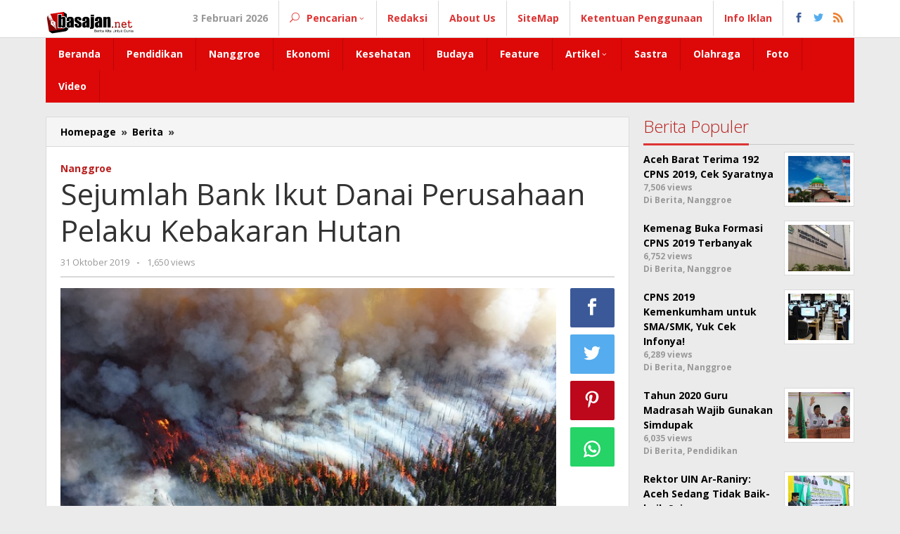

--- FILE ---
content_type: text/html; charset=UTF-8
request_url: https://basajan.net/sejumlah-bank-ikut-danai-perusahaan-pelaku-kebakaran-hutan/
body_size: 17047
content:
<!DOCTYPE html>
<html lang="id">
	<script async src="https://pagead2.googlesyndication.com/pagead/js/adsbygoogle.js?client=ca-pub-4609129321558730"
     crossorigin="anonymous"></script>
<head itemscope="itemscope" itemtype="https://schema.org/WebSite">
<meta charset="UTF-8">
<meta name="viewport" content="width=device-width, initial-scale=1">
<link rel="profile" href="http://gmpg.org/xfn/11">

<meta name='robots' content='index, follow, max-image-preview:large, max-snippet:-1, max-video-preview:-1' />
<!-- Google tag (gtag.js) consent mode dataLayer added by Site Kit -->
<script id="google_gtagjs-js-consent-mode-data-layer" type="text/javascript">
window.dataLayer = window.dataLayer || [];function gtag(){dataLayer.push(arguments);}
gtag('consent', 'default', {"ad_personalization":"denied","ad_storage":"denied","ad_user_data":"denied","analytics_storage":"denied","functionality_storage":"denied","security_storage":"denied","personalization_storage":"denied","region":["AT","BE","BG","CH","CY","CZ","DE","DK","EE","ES","FI","FR","GB","GR","HR","HU","IE","IS","IT","LI","LT","LU","LV","MT","NL","NO","PL","PT","RO","SE","SI","SK"],"wait_for_update":500});
window._googlesitekitConsentCategoryMap = {"statistics":["analytics_storage"],"marketing":["ad_storage","ad_user_data","ad_personalization"],"functional":["functionality_storage","security_storage"],"preferences":["personalization_storage"]};
window._googlesitekitConsents = {"ad_personalization":"denied","ad_storage":"denied","ad_user_data":"denied","analytics_storage":"denied","functionality_storage":"denied","security_storage":"denied","personalization_storage":"denied","region":["AT","BE","BG","CH","CY","CZ","DE","DK","EE","ES","FI","FR","GB","GR","HR","HU","IE","IS","IT","LI","LT","LU","LV","MT","NL","NO","PL","PT","RO","SE","SI","SK"],"wait_for_update":500};
</script>
<!-- End Google tag (gtag.js) consent mode dataLayer added by Site Kit -->

	<!-- This site is optimized with the Yoast SEO plugin v21.0 - https://yoast.com/wordpress/plugins/seo/ -->
	<title>Sejumlah Bank Ikut Danai Perusahaan Pelaku Kebakaran Hutan</title>
	<meta name="description" content="Dari 10 bank teratas yang mendanai grup korporasi ini, bank-bank dari Indonesia mewakili bagian pendanaan terbesar, dengan nilai sebesar US$3,3 miliar." />
	<link rel="canonical" href="https://basajan.net/sejumlah-bank-ikut-danai-perusahaan-pelaku-kebakaran-hutan/" />
	<meta property="og:locale" content="id_ID" />
	<meta property="og:type" content="article" />
	<meta property="og:title" content="Sejumlah Bank Ikut Danai Perusahaan Pelaku Kebakaran Hutan" />
	<meta property="og:description" content="Dari 10 bank teratas yang mendanai grup korporasi ini, bank-bank dari Indonesia mewakili bagian pendanaan terbesar, dengan nilai sebesar US$3,3 miliar." />
	<meta property="og:url" content="https://basajan.net/sejumlah-bank-ikut-danai-perusahaan-pelaku-kebakaran-hutan/" />
	<meta property="og:site_name" content="Basajan.net" />
	<meta property="article:publisher" content="https://www.facebook.com/redaksi.basajan/" />
	<meta property="article:author" content="https://www.facebook.com/redaksi.basajan/" />
	<meta property="article:published_time" content="2019-10-31T06:12:49+00:00" />
	<meta property="article:modified_time" content="2019-10-31T06:16:19+00:00" />
	<meta property="og:image" content="https://basajan.net/wp-content/uploads/2019/10/forest-1161868_640.jpg" />
	<meta property="og:image:width" content="640" />
	<meta property="og:image:height" content="360" />
	<meta property="og:image:type" content="image/jpeg" />
	<meta name="author" content="Redaksi" />
	<meta name="twitter:card" content="summary_large_image" />
	<meta name="twitter:creator" content="@redaksi_basajan" />
	<meta name="twitter:site" content="@redaksi_basajan" />
	<meta name="twitter:label1" content="Ditulis oleh" />
	<meta name="twitter:data1" content="Redaksi" />
	<meta name="twitter:label2" content="Estimasi waktu membaca" />
	<meta name="twitter:data2" content="3 menit" />
	<script type="application/ld+json" class="yoast-schema-graph">{"@context":"https://schema.org","@graph":[{"@type":"Article","@id":"https://basajan.net/sejumlah-bank-ikut-danai-perusahaan-pelaku-kebakaran-hutan/#article","isPartOf":{"@id":"https://basajan.net/sejumlah-bank-ikut-danai-perusahaan-pelaku-kebakaran-hutan/"},"author":{"name":"Redaksi","@id":"https://basajan.net/#/schema/person/68cdb6a54767b407b824f39ff9d33b0a"},"headline":"Sejumlah Bank Ikut Danai Perusahaan Pelaku Kebakaran Hutan","datePublished":"2019-10-31T06:12:49+00:00","dateModified":"2019-10-31T06:16:19+00:00","mainEntityOfPage":{"@id":"https://basajan.net/sejumlah-bank-ikut-danai-perusahaan-pelaku-kebakaran-hutan/"},"wordCount":655,"commentCount":0,"publisher":{"@id":"https://basajan.net/#organization"},"image":{"@id":"https://basajan.net/sejumlah-bank-ikut-danai-perusahaan-pelaku-kebakaran-hutan/#primaryimage"},"thumbnailUrl":"https://basajan.net/wp-content/uploads/2019/10/forest-1161868_640.jpg","keywords":["Dalang Karhutla Indonesia","Jikalahari","Karhutla","Kebakaran hutan dan lahan","KLHK","TuK Indonesia","WALHI"],"articleSection":["Berita","Nanggroe","Nasional"],"inLanguage":"id","potentialAction":[{"@type":"CommentAction","name":"Comment","target":["https://basajan.net/sejumlah-bank-ikut-danai-perusahaan-pelaku-kebakaran-hutan/#respond"]}]},{"@type":"WebPage","@id":"https://basajan.net/sejumlah-bank-ikut-danai-perusahaan-pelaku-kebakaran-hutan/","url":"https://basajan.net/sejumlah-bank-ikut-danai-perusahaan-pelaku-kebakaran-hutan/","name":"Sejumlah Bank Ikut Danai Perusahaan Pelaku Kebakaran Hutan","isPartOf":{"@id":"https://basajan.net/#website"},"primaryImageOfPage":{"@id":"https://basajan.net/sejumlah-bank-ikut-danai-perusahaan-pelaku-kebakaran-hutan/#primaryimage"},"image":{"@id":"https://basajan.net/sejumlah-bank-ikut-danai-perusahaan-pelaku-kebakaran-hutan/#primaryimage"},"thumbnailUrl":"https://basajan.net/wp-content/uploads/2019/10/forest-1161868_640.jpg","datePublished":"2019-10-31T06:12:49+00:00","dateModified":"2019-10-31T06:16:19+00:00","description":"Dari 10 bank teratas yang mendanai grup korporasi ini, bank-bank dari Indonesia mewakili bagian pendanaan terbesar, dengan nilai sebesar US$3,3 miliar.","breadcrumb":{"@id":"https://basajan.net/sejumlah-bank-ikut-danai-perusahaan-pelaku-kebakaran-hutan/#breadcrumb"},"inLanguage":"id","potentialAction":[{"@type":"ReadAction","target":["https://basajan.net/sejumlah-bank-ikut-danai-perusahaan-pelaku-kebakaran-hutan/"]}]},{"@type":"ImageObject","inLanguage":"id","@id":"https://basajan.net/sejumlah-bank-ikut-danai-perusahaan-pelaku-kebakaran-hutan/#primaryimage","url":"https://basajan.net/wp-content/uploads/2019/10/forest-1161868_640.jpg","contentUrl":"https://basajan.net/wp-content/uploads/2019/10/forest-1161868_640.jpg","width":640,"height":360,"caption":"ILUSTRASI KEBAKARAN HUTAN. FOTO: PIXABAY."},{"@type":"BreadcrumbList","@id":"https://basajan.net/sejumlah-bank-ikut-danai-perusahaan-pelaku-kebakaran-hutan/#breadcrumb","itemListElement":[{"@type":"ListItem","position":1,"name":"Home","item":"https://basajan.net/"},{"@type":"ListItem","position":2,"name":"Sejumlah Bank Ikut Danai Perusahaan Pelaku Kebakaran Hutan"}]},{"@type":"WebSite","@id":"https://basajan.net/#website","url":"https://basajan.net/","name":"Basajan.net","description":"Bad News Is Not Good News","publisher":{"@id":"https://basajan.net/#organization"},"potentialAction":[{"@type":"SearchAction","target":{"@type":"EntryPoint","urlTemplate":"https://basajan.net/?s={search_term_string}"},"query-input":"required name=search_term_string"}],"inLanguage":"id"},{"@type":"Organization","@id":"https://basajan.net/#organization","name":"Basajan.net","url":"https://basajan.net/","logo":{"@type":"ImageObject","inLanguage":"id","@id":"https://basajan.net/#/schema/logo/image/","url":"https://basajan.net/wp-content/uploads/2017/10/Logo-Baru-Basajan.net_.png","contentUrl":"https://basajan.net/wp-content/uploads/2017/10/Logo-Baru-Basajan.net_.png","width":1000,"height":358,"caption":"Basajan.net"},"image":{"@id":"https://basajan.net/#/schema/logo/image/"},"sameAs":["https://www.facebook.com/redaksi.basajan/","https://twitter.com/redaksi_basajan","https://www.instagram.com/basajan.news/","https://youtube.com/channel/UC60z77C-YHFrXgeHfpVQlcg"]},{"@type":"Person","@id":"https://basajan.net/#/schema/person/68cdb6a54767b407b824f39ff9d33b0a","name":"Redaksi","image":{"@type":"ImageObject","inLanguage":"id","@id":"https://basajan.net/#/schema/person/image/","url":"https://secure.gravatar.com/avatar/bab81b606c895cc75379e782d7a7cc3a?s=96&d=mm&r=g","contentUrl":"https://secure.gravatar.com/avatar/bab81b606c895cc75379e782d7a7cc3a?s=96&d=mm&r=g","caption":"Redaksi"},"sameAs":["https://basajan.net/","https://www.facebook.com/redaksi.basajan/","https://www.instagram.com/basajan.news/","https://twitter.com/redaksi_basajan"],"url":"https://basajan.net/author/redaksi/"}]}</script>
	<!-- / Yoast SEO plugin. -->


<link rel='dns-prefetch' href='//www.googletagmanager.com' />
<link rel='dns-prefetch' href='//fonts.googleapis.com' />
<link rel='dns-prefetch' href='//pagead2.googlesyndication.com' />
<link rel="alternate" type="application/rss+xml" title="Basajan.net &raquo; Feed" href="https://basajan.net/feed/" />
<link rel="alternate" type="application/rss+xml" title="Basajan.net &raquo; Umpan Komentar" href="https://basajan.net/comments/feed/" />
<link rel="alternate" type="application/rss+xml" title="Basajan.net &raquo; Sejumlah Bank Ikut Danai Perusahaan Pelaku Kebakaran Hutan Umpan Komentar" href="https://basajan.net/sejumlah-bank-ikut-danai-perusahaan-pelaku-kebakaran-hutan/feed/" />
<script type="text/javascript">
window._wpemojiSettings = {"baseUrl":"https:\/\/s.w.org\/images\/core\/emoji\/14.0.0\/72x72\/","ext":".png","svgUrl":"https:\/\/s.w.org\/images\/core\/emoji\/14.0.0\/svg\/","svgExt":".svg","source":{"concatemoji":"https:\/\/basajan.net\/wp-includes\/js\/wp-emoji-release.min.js?ver=6.1.1"}};
/*! This file is auto-generated */
!function(e,a,t){var n,r,o,i=a.createElement("canvas"),p=i.getContext&&i.getContext("2d");function s(e,t){var a=String.fromCharCode,e=(p.clearRect(0,0,i.width,i.height),p.fillText(a.apply(this,e),0,0),i.toDataURL());return p.clearRect(0,0,i.width,i.height),p.fillText(a.apply(this,t),0,0),e===i.toDataURL()}function c(e){var t=a.createElement("script");t.src=e,t.defer=t.type="text/javascript",a.getElementsByTagName("head")[0].appendChild(t)}for(o=Array("flag","emoji"),t.supports={everything:!0,everythingExceptFlag:!0},r=0;r<o.length;r++)t.supports[o[r]]=function(e){if(p&&p.fillText)switch(p.textBaseline="top",p.font="600 32px Arial",e){case"flag":return s([127987,65039,8205,9895,65039],[127987,65039,8203,9895,65039])?!1:!s([55356,56826,55356,56819],[55356,56826,8203,55356,56819])&&!s([55356,57332,56128,56423,56128,56418,56128,56421,56128,56430,56128,56423,56128,56447],[55356,57332,8203,56128,56423,8203,56128,56418,8203,56128,56421,8203,56128,56430,8203,56128,56423,8203,56128,56447]);case"emoji":return!s([129777,127995,8205,129778,127999],[129777,127995,8203,129778,127999])}return!1}(o[r]),t.supports.everything=t.supports.everything&&t.supports[o[r]],"flag"!==o[r]&&(t.supports.everythingExceptFlag=t.supports.everythingExceptFlag&&t.supports[o[r]]);t.supports.everythingExceptFlag=t.supports.everythingExceptFlag&&!t.supports.flag,t.DOMReady=!1,t.readyCallback=function(){t.DOMReady=!0},t.supports.everything||(n=function(){t.readyCallback()},a.addEventListener?(a.addEventListener("DOMContentLoaded",n,!1),e.addEventListener("load",n,!1)):(e.attachEvent("onload",n),a.attachEvent("onreadystatechange",function(){"complete"===a.readyState&&t.readyCallback()})),(e=t.source||{}).concatemoji?c(e.concatemoji):e.wpemoji&&e.twemoji&&(c(e.twemoji),c(e.wpemoji)))}(window,document,window._wpemojiSettings);
</script>
<style type="text/css">
img.wp-smiley,
img.emoji {
	display: inline !important;
	border: none !important;
	box-shadow: none !important;
	height: 1em !important;
	width: 1em !important;
	margin: 0 0.07em !important;
	vertical-align: -0.1em !important;
	background: none !important;
	padding: 0 !important;
}
</style>
	<link rel='stylesheet' id='wp-block-library-css' href='https://basajan.net/wp-includes/css/dist/block-library/style.min.css?ver=6.1.1' type='text/css' media='all' />
<link rel='stylesheet' id='classic-theme-styles-css' href='https://basajan.net/wp-includes/css/classic-themes.min.css?ver=1' type='text/css' media='all' />
<style id='global-styles-inline-css' type='text/css'>
body{--wp--preset--color--black: #000000;--wp--preset--color--cyan-bluish-gray: #abb8c3;--wp--preset--color--white: #ffffff;--wp--preset--color--pale-pink: #f78da7;--wp--preset--color--vivid-red: #cf2e2e;--wp--preset--color--luminous-vivid-orange: #ff6900;--wp--preset--color--luminous-vivid-amber: #fcb900;--wp--preset--color--light-green-cyan: #7bdcb5;--wp--preset--color--vivid-green-cyan: #00d084;--wp--preset--color--pale-cyan-blue: #8ed1fc;--wp--preset--color--vivid-cyan-blue: #0693e3;--wp--preset--color--vivid-purple: #9b51e0;--wp--preset--gradient--vivid-cyan-blue-to-vivid-purple: linear-gradient(135deg,rgba(6,147,227,1) 0%,rgb(155,81,224) 100%);--wp--preset--gradient--light-green-cyan-to-vivid-green-cyan: linear-gradient(135deg,rgb(122,220,180) 0%,rgb(0,208,130) 100%);--wp--preset--gradient--luminous-vivid-amber-to-luminous-vivid-orange: linear-gradient(135deg,rgba(252,185,0,1) 0%,rgba(255,105,0,1) 100%);--wp--preset--gradient--luminous-vivid-orange-to-vivid-red: linear-gradient(135deg,rgba(255,105,0,1) 0%,rgb(207,46,46) 100%);--wp--preset--gradient--very-light-gray-to-cyan-bluish-gray: linear-gradient(135deg,rgb(238,238,238) 0%,rgb(169,184,195) 100%);--wp--preset--gradient--cool-to-warm-spectrum: linear-gradient(135deg,rgb(74,234,220) 0%,rgb(151,120,209) 20%,rgb(207,42,186) 40%,rgb(238,44,130) 60%,rgb(251,105,98) 80%,rgb(254,248,76) 100%);--wp--preset--gradient--blush-light-purple: linear-gradient(135deg,rgb(255,206,236) 0%,rgb(152,150,240) 100%);--wp--preset--gradient--blush-bordeaux: linear-gradient(135deg,rgb(254,205,165) 0%,rgb(254,45,45) 50%,rgb(107,0,62) 100%);--wp--preset--gradient--luminous-dusk: linear-gradient(135deg,rgb(255,203,112) 0%,rgb(199,81,192) 50%,rgb(65,88,208) 100%);--wp--preset--gradient--pale-ocean: linear-gradient(135deg,rgb(255,245,203) 0%,rgb(182,227,212) 50%,rgb(51,167,181) 100%);--wp--preset--gradient--electric-grass: linear-gradient(135deg,rgb(202,248,128) 0%,rgb(113,206,126) 100%);--wp--preset--gradient--midnight: linear-gradient(135deg,rgb(2,3,129) 0%,rgb(40,116,252) 100%);--wp--preset--duotone--dark-grayscale: url('#wp-duotone-dark-grayscale');--wp--preset--duotone--grayscale: url('#wp-duotone-grayscale');--wp--preset--duotone--purple-yellow: url('#wp-duotone-purple-yellow');--wp--preset--duotone--blue-red: url('#wp-duotone-blue-red');--wp--preset--duotone--midnight: url('#wp-duotone-midnight');--wp--preset--duotone--magenta-yellow: url('#wp-duotone-magenta-yellow');--wp--preset--duotone--purple-green: url('#wp-duotone-purple-green');--wp--preset--duotone--blue-orange: url('#wp-duotone-blue-orange');--wp--preset--font-size--small: 13px;--wp--preset--font-size--medium: 20px;--wp--preset--font-size--large: 36px;--wp--preset--font-size--x-large: 42px;--wp--preset--spacing--20: 0.44rem;--wp--preset--spacing--30: 0.67rem;--wp--preset--spacing--40: 1rem;--wp--preset--spacing--50: 1.5rem;--wp--preset--spacing--60: 2.25rem;--wp--preset--spacing--70: 3.38rem;--wp--preset--spacing--80: 5.06rem;}:where(.is-layout-flex){gap: 0.5em;}body .is-layout-flow > .alignleft{float: left;margin-inline-start: 0;margin-inline-end: 2em;}body .is-layout-flow > .alignright{float: right;margin-inline-start: 2em;margin-inline-end: 0;}body .is-layout-flow > .aligncenter{margin-left: auto !important;margin-right: auto !important;}body .is-layout-constrained > .alignleft{float: left;margin-inline-start: 0;margin-inline-end: 2em;}body .is-layout-constrained > .alignright{float: right;margin-inline-start: 2em;margin-inline-end: 0;}body .is-layout-constrained > .aligncenter{margin-left: auto !important;margin-right: auto !important;}body .is-layout-constrained > :where(:not(.alignleft):not(.alignright):not(.alignfull)){max-width: var(--wp--style--global--content-size);margin-left: auto !important;margin-right: auto !important;}body .is-layout-constrained > .alignwide{max-width: var(--wp--style--global--wide-size);}body .is-layout-flex{display: flex;}body .is-layout-flex{flex-wrap: wrap;align-items: center;}body .is-layout-flex > *{margin: 0;}:where(.wp-block-columns.is-layout-flex){gap: 2em;}.has-black-color{color: var(--wp--preset--color--black) !important;}.has-cyan-bluish-gray-color{color: var(--wp--preset--color--cyan-bluish-gray) !important;}.has-white-color{color: var(--wp--preset--color--white) !important;}.has-pale-pink-color{color: var(--wp--preset--color--pale-pink) !important;}.has-vivid-red-color{color: var(--wp--preset--color--vivid-red) !important;}.has-luminous-vivid-orange-color{color: var(--wp--preset--color--luminous-vivid-orange) !important;}.has-luminous-vivid-amber-color{color: var(--wp--preset--color--luminous-vivid-amber) !important;}.has-light-green-cyan-color{color: var(--wp--preset--color--light-green-cyan) !important;}.has-vivid-green-cyan-color{color: var(--wp--preset--color--vivid-green-cyan) !important;}.has-pale-cyan-blue-color{color: var(--wp--preset--color--pale-cyan-blue) !important;}.has-vivid-cyan-blue-color{color: var(--wp--preset--color--vivid-cyan-blue) !important;}.has-vivid-purple-color{color: var(--wp--preset--color--vivid-purple) !important;}.has-black-background-color{background-color: var(--wp--preset--color--black) !important;}.has-cyan-bluish-gray-background-color{background-color: var(--wp--preset--color--cyan-bluish-gray) !important;}.has-white-background-color{background-color: var(--wp--preset--color--white) !important;}.has-pale-pink-background-color{background-color: var(--wp--preset--color--pale-pink) !important;}.has-vivid-red-background-color{background-color: var(--wp--preset--color--vivid-red) !important;}.has-luminous-vivid-orange-background-color{background-color: var(--wp--preset--color--luminous-vivid-orange) !important;}.has-luminous-vivid-amber-background-color{background-color: var(--wp--preset--color--luminous-vivid-amber) !important;}.has-light-green-cyan-background-color{background-color: var(--wp--preset--color--light-green-cyan) !important;}.has-vivid-green-cyan-background-color{background-color: var(--wp--preset--color--vivid-green-cyan) !important;}.has-pale-cyan-blue-background-color{background-color: var(--wp--preset--color--pale-cyan-blue) !important;}.has-vivid-cyan-blue-background-color{background-color: var(--wp--preset--color--vivid-cyan-blue) !important;}.has-vivid-purple-background-color{background-color: var(--wp--preset--color--vivid-purple) !important;}.has-black-border-color{border-color: var(--wp--preset--color--black) !important;}.has-cyan-bluish-gray-border-color{border-color: var(--wp--preset--color--cyan-bluish-gray) !important;}.has-white-border-color{border-color: var(--wp--preset--color--white) !important;}.has-pale-pink-border-color{border-color: var(--wp--preset--color--pale-pink) !important;}.has-vivid-red-border-color{border-color: var(--wp--preset--color--vivid-red) !important;}.has-luminous-vivid-orange-border-color{border-color: var(--wp--preset--color--luminous-vivid-orange) !important;}.has-luminous-vivid-amber-border-color{border-color: var(--wp--preset--color--luminous-vivid-amber) !important;}.has-light-green-cyan-border-color{border-color: var(--wp--preset--color--light-green-cyan) !important;}.has-vivid-green-cyan-border-color{border-color: var(--wp--preset--color--vivid-green-cyan) !important;}.has-pale-cyan-blue-border-color{border-color: var(--wp--preset--color--pale-cyan-blue) !important;}.has-vivid-cyan-blue-border-color{border-color: var(--wp--preset--color--vivid-cyan-blue) !important;}.has-vivid-purple-border-color{border-color: var(--wp--preset--color--vivid-purple) !important;}.has-vivid-cyan-blue-to-vivid-purple-gradient-background{background: var(--wp--preset--gradient--vivid-cyan-blue-to-vivid-purple) !important;}.has-light-green-cyan-to-vivid-green-cyan-gradient-background{background: var(--wp--preset--gradient--light-green-cyan-to-vivid-green-cyan) !important;}.has-luminous-vivid-amber-to-luminous-vivid-orange-gradient-background{background: var(--wp--preset--gradient--luminous-vivid-amber-to-luminous-vivid-orange) !important;}.has-luminous-vivid-orange-to-vivid-red-gradient-background{background: var(--wp--preset--gradient--luminous-vivid-orange-to-vivid-red) !important;}.has-very-light-gray-to-cyan-bluish-gray-gradient-background{background: var(--wp--preset--gradient--very-light-gray-to-cyan-bluish-gray) !important;}.has-cool-to-warm-spectrum-gradient-background{background: var(--wp--preset--gradient--cool-to-warm-spectrum) !important;}.has-blush-light-purple-gradient-background{background: var(--wp--preset--gradient--blush-light-purple) !important;}.has-blush-bordeaux-gradient-background{background: var(--wp--preset--gradient--blush-bordeaux) !important;}.has-luminous-dusk-gradient-background{background: var(--wp--preset--gradient--luminous-dusk) !important;}.has-pale-ocean-gradient-background{background: var(--wp--preset--gradient--pale-ocean) !important;}.has-electric-grass-gradient-background{background: var(--wp--preset--gradient--electric-grass) !important;}.has-midnight-gradient-background{background: var(--wp--preset--gradient--midnight) !important;}.has-small-font-size{font-size: var(--wp--preset--font-size--small) !important;}.has-medium-font-size{font-size: var(--wp--preset--font-size--medium) !important;}.has-large-font-size{font-size: var(--wp--preset--font-size--large) !important;}.has-x-large-font-size{font-size: var(--wp--preset--font-size--x-large) !important;}
.wp-block-navigation a:where(:not(.wp-element-button)){color: inherit;}
:where(.wp-block-columns.is-layout-flex){gap: 2em;}
.wp-block-pullquote{font-size: 1.5em;line-height: 1.6;}
</style>
<link rel='stylesheet' id='majalahpro-core-css' href='https://basajan.net/wp-content/plugins/majalahpro-core/css/majalahpro-core.css?ver=1.2.9' type='text/css' media='all' />
<link crossorigin="anonymous" rel='stylesheet' id='majalahpro-fonts-css' href='https://fonts.googleapis.com/css?family=Open+Sans%3Aregular%2Citalic%2C700%2C300%26subset%3Dlatin%2C&#038;ver=1.2.3' type='text/css' media='all' />
<link rel='stylesheet' id='majalahpro-nonamp-css' href='https://basajan.net/wp-content/themes/majalahpro/style-nonamp.css?ver=1.2.3' type='text/css' media='all' />
<link rel='stylesheet' id='majalahpro-style-css' href='https://basajan.net/wp-content/themes/majalahpro/style.css?ver=1.1.4' type='text/css' media='all' />
<style id='majalahpro-style-inline-css' type='text/css'>
body{color:#323233;font-family:"Open Sans","Helvetica Neue",sans-serif;}kbd,a.button,button,.button,button.button,input[type="button"],input[type="reset"],input[type="submit"],#infinite-handle span,ol.comment-list li div.reply .comment-reply-link,#cancel-comment-reply-link,.tagcloud a,.tagcloud ul,ul.page-numbers li span.page-numbers,.prevnextpost-links a .prevnextpost,.page-links .page-link-number,.sidr,#navigationamp,.firstpage-title,.gmr-ajax-tab > li > a.js-tabs__title-active,.gmr-ajax-tab > li > a.js-tabs__title-active:focus,.gmr-ajax-tab > li > a.js-tabs__title-active:hover,#secondary-slider .splide__slide.is-active{background-color:#dd3333;}#primary-menu .sub-menu,#primary-menu .children,.gmr-ajax-loader{border-bottom-color:#dd3333;}blockquote,a.button,button,.button,button.button,input[type="button"],input[type="reset"],input[type="submit"],.gmr-theme div.sharedaddy h3.sd-title:before,.bypostauthor > .comment-body,ol.comment-list li .comment-meta:after,.widget-title span{border-color:#dd3333;}.gmr-meta-topic a,h3.widget-title,h3.related-title,.gmr-owl-carousel .gmr-slide-topic a,.gmr-module-slide-topic a{color:#b9201f;}#secondary-slider{border-top-color:#b9201f;}.gmr-owl-carousel .gmr-slide-topic a,.gmr-firstbox-content{border-color:#b9201f;}a{color:#000000;}a:hover,a:focus,a:active{color:#ff1111;}.site-title a{color:#dd3333;}.site-description{color:#999999;}.gmr-logo{margin-top:8px;}.gmr-menuwrap,.gmr-sticky .top-header.sticky-menu,.gmr-mainmenu #primary-menu .sub-menu,.gmr-mainmenu #primary-menu .children{background-color:#dd0808;}#gmr-responsive-menu,.gmr-mainmenu #primary-menu > li > a{color:#ffffff;}.gmr-mainmenu #primary-menu > li.menu-border > a span{border-color:#ffffff;}#gmr-responsive-menu:hover,.gmr-mainmenu #primary-menu > li:hover > a,.gmr-mainmenu #primary-menu .current-menu-item > a,.gmr-mainmenu #primary-menu .current-menu-ancestor > a,.gmr-mainmenu #primary-menu .current_page_item > a,.gmr-mainmenu #primary-menu .current_page_ancestor > a,.gmr-mainmenu .search-trigger .gmr-icon:hover{color:#ffffff;}.gmr-mainmenu #primary-menu > li.menu-border:hover > a span,.gmr-mainmenu #primary-menu > li.menu-border.current-menu-item > a span,.gmr-mainmenu #primary-menu > li.menu-border.current-menu-ancestor > a span,.gmr-mainmenu #primary-menu > li.menu-border.current_page_item > a span,.gmr-mainmenu #primary-menu > li.menu-border.current_page_ancestor > a span{border-color:#ffffff;}.gmr-mainmenu #primary-menu > li:hover > a,.gmr-mainmenu #primary-menu .current-menu-item > a,.gmr-mainmenu #primary-menu .current-menu-ancestor > a,.gmr-mainmenu #primary-menu .current_page_item > a,.gmr-mainmenu #primary-menu .current_page_ancestor > a{background-color:#dd3333;}.gmr-topnavwrap{background-color:#ffffff;}#gmr-topnavresponsive-menu,.gmr-topnavmenu #primary-menu > li > a,.gmr-social-icon ul > li > a,.search-trigger .gmr-icon{color:#dd3333;}.gmr-topnavmenu #primary-menu > li.menu-border > a span{border-color:#dd3333;}#gmr-topnavresponsive-menu:hover,.gmr-topnavmenu #primary-menu > li:hover > a,.gmr-topnavmenu #primary-menu .current-menu-item > a,.gmr-topnavmenu #primary-menu .current-menu-ancestor > a,.gmr-topnavmenu #primary-menu .current_page_item > a,.gmr-topnavmenu #primary-menu .current_page_ancestor > a,.gmr-social-icon ul > li > a:hover{color:#dd3333;}.gmr-topnavmenu #primary-menu > li.menu-border:hover > a span,.gmr-topnavmenu #primary-menu > li.menu-border.current-menu-item > a span,.gmr-topnavmenu #primary-menu > li.menu-border.current-menu-ancestor > a span,.gmr-topnavmenu #primary-menu > li.menu-border.current_page_item > a span,.gmr-topnavmenu #primary-menu > li.menu-border.current_page_ancestor > a span{border-color:#dd3333;}.page-title,.breadcrumbs,.gmr-authorbox,.module-slide-tabs,.related-title{background-color:#f5f5f5;}.site-main,.gmr-infinite-selector.gmr-related-infinite #gmr-main-load .item-infinite .item-box,.majalahpro-core-related-post .gmr-newinfinite{background-color:#ffffff;}h1,h2,h3,h4,h5,h6,.h1,.h2,.h3,.h4,.h5,.h6,.site-title,#gmr-responsive-menu,.gmr-mainmenu #primary-menu > li > a{font-family:"Open Sans","Helvetica Neue",sans-serif;}body,.gmr-gallery-related ul li,.gmr-module-posts ul li{font-weight:600;font-size:14px;}.entry-content-single{font-size:17px;}h1{font-size:30px;}h2{font-size:26px;}h3{font-size:24px;}h4{font-size:22px;}h5{font-size:20px;}h6{font-size:18px;}.widget-footer{background-color:#ffffff;}.site-footer{color:#323233;}.site-footer a{color:#999;}.site-footer a:hover{color:#999;}
</style>

<!-- Potongan tag Google (gtag.js) ditambahkan oleh Site Kit -->
<!-- Snippet Google Analytics telah ditambahkan oleh Site Kit -->
<script type='text/javascript' src='https://www.googletagmanager.com/gtag/js?id=GT-NMJHBMR' id='google_gtagjs-js' async></script>
<script type='text/javascript' id='google_gtagjs-js-after'>
window.dataLayer = window.dataLayer || [];function gtag(){dataLayer.push(arguments);}
gtag("set","linker",{"domains":["basajan.net"]});
gtag("js", new Date());
gtag("set", "developer_id.dZTNiMT", true);
gtag("config", "GT-NMJHBMR", {"googlesitekit_post_author":"Redaksi","googlesitekit_post_date":"20191031"});
 window._googlesitekit = window._googlesitekit || {}; window._googlesitekit.throttledEvents = []; window._googlesitekit.gtagEvent = (name, data) => { var key = JSON.stringify( { name, data } ); if ( !! window._googlesitekit.throttledEvents[ key ] ) { return; } window._googlesitekit.throttledEvents[ key ] = true; setTimeout( () => { delete window._googlesitekit.throttledEvents[ key ]; }, 5 ); gtag( "event", name, { ...data, event_source: "site-kit" } ); }; 
</script>
<link rel="https://api.w.org/" href="https://basajan.net/wp-json/" /><link rel="alternate" type="application/json" href="https://basajan.net/wp-json/wp/v2/posts/8295" /><link rel="EditURI" type="application/rsd+xml" title="RSD" href="https://basajan.net/xmlrpc.php?rsd" />
<link rel="wlwmanifest" type="application/wlwmanifest+xml" href="https://basajan.net/wp-includes/wlwmanifest.xml" />
<meta name="generator" content="WordPress 6.1.1" />
<link rel='shortlink' href='https://basajan.net/?p=8295' />
<link rel="alternate" type="application/json+oembed" href="https://basajan.net/wp-json/oembed/1.0/embed?url=https%3A%2F%2Fbasajan.net%2Fsejumlah-bank-ikut-danai-perusahaan-pelaku-kebakaran-hutan%2F" />
<link rel="alternate" type="text/xml+oembed" href="https://basajan.net/wp-json/oembed/1.0/embed?url=https%3A%2F%2Fbasajan.net%2Fsejumlah-bank-ikut-danai-perusahaan-pelaku-kebakaran-hutan%2F&#038;format=xml" />
<meta name="generator" content="Site Kit by Google 1.171.0" />
<!-- Meta tag Google AdSense ditambahkan oleh Site Kit -->
<meta name="google-adsense-platform-account" content="ca-host-pub-2644536267352236">
<meta name="google-adsense-platform-domain" content="sitekit.withgoogle.com">
<!-- Akhir tag meta Google AdSense yang ditambahkan oleh Site Kit -->
<link rel="amphtml" href="https://basajan.net/sejumlah-bank-ikut-danai-perusahaan-pelaku-kebakaran-hutan/amp/">
<!-- Snippet Google AdSense telah ditambahkan oleh Site Kit -->
<script async="async" src="https://pagead2.googlesyndication.com/pagead/js/adsbygoogle.js?client=ca-pub-4609129321558730&amp;host=ca-host-pub-2644536267352236" crossorigin="anonymous" type="text/javascript"></script>

<!-- Snippet Google AdSense penutup telah ditambahkan oleh Site Kit -->
<link rel="icon" href="https://basajan.net/wp-content/uploads/2019/09/cropped-Bnet-46x46.png" sizes="32x32" />
<link rel="icon" href="https://basajan.net/wp-content/uploads/2019/09/cropped-Bnet.png" sizes="192x192" />
<link rel="apple-touch-icon" href="https://basajan.net/wp-content/uploads/2019/09/cropped-Bnet.png" />
<meta name="msapplication-TileImage" content="https://basajan.net/wp-content/uploads/2019/09/cropped-Bnet.png" />
</head>

<body class="post-template-default single single-post postid-8295 single-format-standard gmr-theme idtheme kentooz gmr-sticky group-blog" itemscope="itemscope" itemtype="https://schema.org/WebPage">
	
<svg xmlns="http://www.w3.org/2000/svg" viewBox="0 0 0 0" width="0" height="0" focusable="false" role="none" style="visibility: hidden; position: absolute; left: -9999px; overflow: hidden;" ><defs><filter id="wp-duotone-dark-grayscale"><feColorMatrix color-interpolation-filters="sRGB" type="matrix" values=" .299 .587 .114 0 0 .299 .587 .114 0 0 .299 .587 .114 0 0 .299 .587 .114 0 0 " /><feComponentTransfer color-interpolation-filters="sRGB" ><feFuncR type="table" tableValues="0 0.49803921568627" /><feFuncG type="table" tableValues="0 0.49803921568627" /><feFuncB type="table" tableValues="0 0.49803921568627" /><feFuncA type="table" tableValues="1 1" /></feComponentTransfer><feComposite in2="SourceGraphic" operator="in" /></filter></defs></svg><svg xmlns="http://www.w3.org/2000/svg" viewBox="0 0 0 0" width="0" height="0" focusable="false" role="none" style="visibility: hidden; position: absolute; left: -9999px; overflow: hidden;" ><defs><filter id="wp-duotone-grayscale"><feColorMatrix color-interpolation-filters="sRGB" type="matrix" values=" .299 .587 .114 0 0 .299 .587 .114 0 0 .299 .587 .114 0 0 .299 .587 .114 0 0 " /><feComponentTransfer color-interpolation-filters="sRGB" ><feFuncR type="table" tableValues="0 1" /><feFuncG type="table" tableValues="0 1" /><feFuncB type="table" tableValues="0 1" /><feFuncA type="table" tableValues="1 1" /></feComponentTransfer><feComposite in2="SourceGraphic" operator="in" /></filter></defs></svg><svg xmlns="http://www.w3.org/2000/svg" viewBox="0 0 0 0" width="0" height="0" focusable="false" role="none" style="visibility: hidden; position: absolute; left: -9999px; overflow: hidden;" ><defs><filter id="wp-duotone-purple-yellow"><feColorMatrix color-interpolation-filters="sRGB" type="matrix" values=" .299 .587 .114 0 0 .299 .587 .114 0 0 .299 .587 .114 0 0 .299 .587 .114 0 0 " /><feComponentTransfer color-interpolation-filters="sRGB" ><feFuncR type="table" tableValues="0.54901960784314 0.98823529411765" /><feFuncG type="table" tableValues="0 1" /><feFuncB type="table" tableValues="0.71764705882353 0.25490196078431" /><feFuncA type="table" tableValues="1 1" /></feComponentTransfer><feComposite in2="SourceGraphic" operator="in" /></filter></defs></svg><svg xmlns="http://www.w3.org/2000/svg" viewBox="0 0 0 0" width="0" height="0" focusable="false" role="none" style="visibility: hidden; position: absolute; left: -9999px; overflow: hidden;" ><defs><filter id="wp-duotone-blue-red"><feColorMatrix color-interpolation-filters="sRGB" type="matrix" values=" .299 .587 .114 0 0 .299 .587 .114 0 0 .299 .587 .114 0 0 .299 .587 .114 0 0 " /><feComponentTransfer color-interpolation-filters="sRGB" ><feFuncR type="table" tableValues="0 1" /><feFuncG type="table" tableValues="0 0.27843137254902" /><feFuncB type="table" tableValues="0.5921568627451 0.27843137254902" /><feFuncA type="table" tableValues="1 1" /></feComponentTransfer><feComposite in2="SourceGraphic" operator="in" /></filter></defs></svg><svg xmlns="http://www.w3.org/2000/svg" viewBox="0 0 0 0" width="0" height="0" focusable="false" role="none" style="visibility: hidden; position: absolute; left: -9999px; overflow: hidden;" ><defs><filter id="wp-duotone-midnight"><feColorMatrix color-interpolation-filters="sRGB" type="matrix" values=" .299 .587 .114 0 0 .299 .587 .114 0 0 .299 .587 .114 0 0 .299 .587 .114 0 0 " /><feComponentTransfer color-interpolation-filters="sRGB" ><feFuncR type="table" tableValues="0 0" /><feFuncG type="table" tableValues="0 0.64705882352941" /><feFuncB type="table" tableValues="0 1" /><feFuncA type="table" tableValues="1 1" /></feComponentTransfer><feComposite in2="SourceGraphic" operator="in" /></filter></defs></svg><svg xmlns="http://www.w3.org/2000/svg" viewBox="0 0 0 0" width="0" height="0" focusable="false" role="none" style="visibility: hidden; position: absolute; left: -9999px; overflow: hidden;" ><defs><filter id="wp-duotone-magenta-yellow"><feColorMatrix color-interpolation-filters="sRGB" type="matrix" values=" .299 .587 .114 0 0 .299 .587 .114 0 0 .299 .587 .114 0 0 .299 .587 .114 0 0 " /><feComponentTransfer color-interpolation-filters="sRGB" ><feFuncR type="table" tableValues="0.78039215686275 1" /><feFuncG type="table" tableValues="0 0.94901960784314" /><feFuncB type="table" tableValues="0.35294117647059 0.47058823529412" /><feFuncA type="table" tableValues="1 1" /></feComponentTransfer><feComposite in2="SourceGraphic" operator="in" /></filter></defs></svg><svg xmlns="http://www.w3.org/2000/svg" viewBox="0 0 0 0" width="0" height="0" focusable="false" role="none" style="visibility: hidden; position: absolute; left: -9999px; overflow: hidden;" ><defs><filter id="wp-duotone-purple-green"><feColorMatrix color-interpolation-filters="sRGB" type="matrix" values=" .299 .587 .114 0 0 .299 .587 .114 0 0 .299 .587 .114 0 0 .299 .587 .114 0 0 " /><feComponentTransfer color-interpolation-filters="sRGB" ><feFuncR type="table" tableValues="0.65098039215686 0.40392156862745" /><feFuncG type="table" tableValues="0 1" /><feFuncB type="table" tableValues="0.44705882352941 0.4" /><feFuncA type="table" tableValues="1 1" /></feComponentTransfer><feComposite in2="SourceGraphic" operator="in" /></filter></defs></svg><svg xmlns="http://www.w3.org/2000/svg" viewBox="0 0 0 0" width="0" height="0" focusable="false" role="none" style="visibility: hidden; position: absolute; left: -9999px; overflow: hidden;" ><defs><filter id="wp-duotone-blue-orange"><feColorMatrix color-interpolation-filters="sRGB" type="matrix" values=" .299 .587 .114 0 0 .299 .587 .114 0 0 .299 .587 .114 0 0 .299 .587 .114 0 0 " /><feComponentTransfer color-interpolation-filters="sRGB" ><feFuncR type="table" tableValues="0.098039215686275 1" /><feFuncG type="table" tableValues="0 0.66274509803922" /><feFuncB type="table" tableValues="0.84705882352941 0.41960784313725" /><feFuncA type="table" tableValues="1 1" /></feComponentTransfer><feComposite in2="SourceGraphic" operator="in" /></filter></defs></svg><a class="skip-link screen-reader-text" href="#main">Lewati ke konten</a>

<div class="top-header-second">
	<div class="gmr-topnavwrap clearfix">
		<div class="container">
			<div class="gmr-list-table">
				<div class="gmr-table-row">
					<div class="gmr-table-cell gmr-table-logo">
						<div class="gmr-mobilelogo">
							<div class="gmr-logo"><a href="https://basajan.net/" class="custom-logo-link" itemprop="url" title="Basajan.net"><img src="http://basajan.net/wp-content/uploads/2019/09/Basajan-News.png" alt="Basajan.net" title="Basajan.net" /></a></div>						</div>
					</div>
					<div class="gmr-table-cell gmr-table-menu">
						<a id="gmr-topnavresponsive-menu" href="#menus" title="Menus" rel="nofollow"></a>
						<div class="close-topnavmenu-wrap"><a id="close-topnavmenu-button" rel="nofollow" href="#"><span class="icon_close_alt2"></span></a></div>
						<nav id="site-navigation" class="gmr-topnavmenu pull-right" role="navigation" itemscope="itemscope" itemtype="https://schema.org/SiteNavigationElement">
							<ul id="primary-menu" class="menu"><li class="menu-item menu-item-type-custom menu-item-object-custom menu-item-object-date"><span class="gmr-top-date">3 Februari 2026</span></li><li class="menu-item menu-item-type-custom menu-item-object-custom menu-item-has-children gmr-search"><a href="#" title="Pencarian" rel="nofollow" itemprop="url"><span class="icon_search"></span><span itemprop="name">Pencarian</span></a><ul class="sub-menu-search"><li id="menu-item-search" class="menu-item menu-item-type-custom menu-item-object-custom menu-item-search"><form method="get" class="gmr-searchform searchform" action="https://basajan.net/"><input type="text" name="s" id="s" placeholder="Pencarian" /></form></li></ul></li><li id="menu-item-7407" class="menu-item menu-item-type-post_type menu-item-object-page menu-item-7407"><a href="https://basajan.net/redaksi-basajan-net/" itemprop="url"><span itemprop="name">Redaksi</span></a></li>
<li id="menu-item-17942" class="menu-item menu-item-type-post_type menu-item-object-page menu-item-17942"><a href="https://basajan.net/tentang-kami/" itemprop="url"><span itemprop="name">About Us</span></a></li>
<li id="menu-item-74" class="menu-item menu-item-type-post_type menu-item-object-page menu-item-74"><a href="https://basajan.net/indeks-berita/" itemprop="url"><span itemprop="name">SiteMap</span></a></li>
<li id="menu-item-7388" class="menu-item menu-item-type-post_type menu-item-object-page menu-item-7388"><a href="https://basajan.net/ketentuan-penggunaan/" itemprop="url"><span itemprop="name">Ketentuan Penggunaan</span></a></li>
<li id="menu-item-7961" class="menu-item menu-item-type-post_type menu-item-object-page menu-item-7961"><a href="https://basajan.net/info-iklan/" itemprop="url"><span itemprop="name">Info Iklan</span></a></li>

					<li class="menu-item menu-item-type-custom menu-item-object-custom gmr-social-menu">
						<a href="#" title="Social Network" rel="nofollow" class="gmr-social-mainlink" itemprop="url">
							<span class="social_facebook"></span>
							<span class="social_twitter"></span>
							<span class="social_rss"></span>
						</a><ul class="sub-menu"><li class="menu-item menu-item-type-custom menu-item-object-custom menu-item-social-network"><a href="https://m.facebook.com/redaksi.basajan/?ref=bookmarks" title="Facebook" target="_blank" rel="nofollow"><span class="social_facebook"></span>Facebook</a></li><li class="menu-item menu-item-type-custom menu-item-object-custom menu-item-social-network"><a href="https://twitter.com/redaksi_basajan" title="Twitter" target="_blank" rel="nofollow"><span class="social_twitter"></span>Twitter</a></li><li class="menu-item menu-item-type-custom menu-item-object-custom menu-item-social-network"><a href="#" title="Pinterest" target="_blank" rel="nofollow"><span class="social_pinterest"></span>Pinterest</a></li><li class="menu-item menu-item-type-custom menu-item-object-custom menu-item-social-network"><a href="https://www.instagram.com/basajan.news" title="Instagram" target="_blank" rel="nofollow"><span class="social_instagram"></span>Instagram</a></li><li class="menu-item menu-item-type-custom menu-item-object-custom menu-item-social-network"><a href="https://www.linkedin.com/in/basajan-net-b5356213b" title="Linkedin" target="_blank" rel="nofollow"><span class="social_linkedin"></span>Linkedin</a></li><li class="menu-item menu-item-type-custom menu-item-object-custom menu-item-social-network"><a href="https://www.youtube.com/channel/UC60z77C-YHFrXgeHfpVQlcg?view_as=subscriber" title="Youtube" target="_blank" rel="nofollow"><span class="social_youtube"></span>Youtube</a></li></ul></li></ul>						</nav><!-- #site-navigation -->
					</div>
				</div>
			</div>
					</div>
	</div>
</div>


<header id="masthead" class="site-header" role="banner" itemscope="itemscope" itemtype="https://schema.org/WPHeader">
	<div class="top-header">
		<div class="container">
			<div class="gmr-menuwrap clearfix">
				<nav id="site-navigation" class="gmr-mainmenu" role="navigation" itemscope="itemscope" itemtype="https://schema.org/SiteNavigationElement">
					<ul id="primary-menu" class="menu"><li id="menu-item-7451" class="menu-item menu-item-type-custom menu-item-object-custom menu-item-home menu-item-7451"><a href="https://basajan.net" itemprop="url"><span itemprop="name">Beranda</span></a></li>
<li id="menu-item-7456" class="menu-item menu-item-type-taxonomy menu-item-object-category menu-item-7456"><a href="https://basajan.net/category/pendidikan/" itemprop="url"><span itemprop="name">Pendidikan</span></a></li>
<li id="menu-item-7374" class="menu-item menu-item-type-taxonomy menu-item-object-category current-post-ancestor current-menu-parent current-post-parent menu-item-7374"><a href="https://basajan.net/category/nanggroe/" itemprop="url"><span itemprop="name">Nanggroe</span></a></li>
<li id="menu-item-7373" class="menu-item menu-item-type-taxonomy menu-item-object-category menu-item-7373"><a href="https://basajan.net/category/ekonomi/" itemprop="url"><span itemprop="name">Ekonomi</span></a></li>
<li id="menu-item-7375" class="menu-item menu-item-type-taxonomy menu-item-object-category menu-item-7375"><a href="https://basajan.net/category/kesehatan/" itemprop="url"><span itemprop="name">Kesehatan</span></a></li>
<li id="menu-item-7459" class="menu-item menu-item-type-taxonomy menu-item-object-category menu-item-7459"><a href="https://basajan.net/category/budaya/" itemprop="url"><span itemprop="name">Budaya</span></a></li>
<li id="menu-item-7377" class="menu-item menu-item-type-taxonomy menu-item-object-category menu-item-7377"><a href="https://basajan.net/category/feature/" itemprop="url"><span itemprop="name">Feature</span></a></li>
<li id="menu-item-7378" class="menu-item menu-item-type-taxonomy menu-item-object-category menu-item-has-children menu-item-7378"><a href="https://basajan.net/category/kolom/artikel/" itemprop="url"><span itemprop="name">Artikel</span></a>
<ul class="sub-menu">
	<li id="menu-item-16334" class="menu-item menu-item-type-taxonomy menu-item-object-category menu-item-16334"><a href="https://basajan.net/category/kolom/" itemprop="url"><span itemprop="name">Kolom</span></a></li>
	<li id="menu-item-16307" class="menu-item menu-item-type-taxonomy menu-item-object-newstopic menu-item-16307"><a href="https://basajan.net/topic/warga-bicara/" itemprop="url"><span itemprop="name">Warga Bicara</span></a></li>
</ul>
</li>
<li id="menu-item-7458" class="menu-item menu-item-type-taxonomy menu-item-object-category menu-item-7458"><a href="https://basajan.net/category/sastra/" itemprop="url"><span itemprop="name">Sastra</span></a></li>
<li id="menu-item-7457" class="menu-item menu-item-type-taxonomy menu-item-object-category menu-item-7457"><a href="https://basajan.net/category/olahraga/" itemprop="url"><span itemprop="name">Olahraga</span></a></li>
<li id="menu-item-7383" class="menu-item menu-item-type-taxonomy menu-item-object-category menu-item-7383"><a href="https://basajan.net/category/foto/" itemprop="url"><span itemprop="name">Foto</span></a></li>
<li id="menu-item-7384" class="menu-item menu-item-type-taxonomy menu-item-object-category menu-item-7384"><a href="https://basajan.net/category/video/" itemprop="url"><span itemprop="name">Video</span></a></li>
</ul>				</nav><!-- #site-navigation -->
			</div>
		</div>
	</div><!-- .top-header -->
</header><!-- #masthead -->


<div class="site inner-wrap" id="site-container">

	
	
	<div id="content" class="gmr-content">

		
		<div class="container">

			<div class="row">

<div id="primary" class="content-area col-md-content">

			<div class="breadcrumbs" itemscope itemtype="https://schema.org/BreadcrumbList">
				<div class="container">
																												<span class="first-item" itemprop="itemListElement" itemscope itemtype="https://schema.org/ListItem">
										<a itemscope itemtype="https://schema.org/WebPage" itemprop="item" itemid="https://basajan.net/" href="https://basajan.net/">
											<span itemprop="name">Homepage</span>
										</a>
										<span itemprop="position" content="1"></span>
									</span>
														<span class="separator">&raquo;</span>
																																<span class="0-item" itemprop="itemListElement" itemscope itemtype="https://schema.org/ListItem">
									<a itemscope itemtype="https://schema.org/WebPage" itemprop="item" itemid="https://basajan.net/category/berita/" href="https://basajan.net/category/berita/">
										<span itemprop="name">Berita</span>
									</a>
									<span itemprop="position" content="2"></span>
								</span>
														<span class="separator">&raquo;</span>
																								<span class="last-item screen-reader-text" itemscope itemtype="https://schema.org/ListItem">
								<span itemprop="name">Sejumlah Bank Ikut Danai Perusahaan Pelaku Kebakaran Hutan</span>
								<span itemprop="position" content="3"></span>
							</span>
																</div>
			</div>
			
	<main id="main" class="site-main-single" role="main">

	
<article id="post-8295" class="post-8295 post type-post status-publish format-standard has-post-thumbnail hentry category-berita category-nanggroe category-nasional tag-dalang-karhutla-indonesia tag-jikalahari tag-karhutla tag-kebakaran-hutan-dan-lahan tag-klhk tag-tuk-indonesia tag-walhi newstopic-nanggroe" itemscope="itemscope" itemtype="https://schema.org/CreativeWork">

	<div class="gmr-box-content site-main gmr-single">
		<span class="gmr-meta-topic"><a href="https://basajan.net/topic/nanggroe/" rel="tag">Nanggroe</a></span>		<header class="entry-header">
			<h1 class="entry-title" itemprop="headline">Sejumlah Bank Ikut Danai Perusahaan Pelaku Kebakaran Hutan</h1>			<div class="gmr-metacontent"><span class="posted-on"><time class="entry-date published" itemprop="datePublished" datetime="2019-10-31T13:12:49+07:00">31 Oktober 2019</time><time class="updated" datetime="2019-10-31T13:16:19+07:00">31 Oktober 2019</time></span><span class="screen-reader-text">oleh <span class="entry-author vcard screen-reader-text" itemprop="author" itemscope="itemscope" itemtype="https://schema.org/person"><a class="url fn n" href="https://basajan.net/author/redaksi/" title="Tautan ke: Redaksi" itemprop="url"><span itemprop="name">Redaksi</span></a></span></span><span class="meta-separator">-</span><span class="view-single">1,650 views</span></div>
		</header><!-- .entry-header -->

		<div class="row"><div class="col-md-sgl-m">					<figure class="wp-caption alignnone gmr-single-image">
						<img width="640" height="360" src="https://basajan.net/wp-content/uploads/2019/10/forest-1161868_640.jpg" class="attachment-post-thumbnail size-post-thumbnail wp-post-image" alt="" decoding="async" title="Ilustrasi Kebakaran Hutan" />													<figcaption class="wp-caption-text">ILUSTRASI KEBAKARAN HUTAN. FOTO: PIXABAY.</figcaption>
											</figure>
					<div class="row">
<aside id="secondary" class="widget-area col-md-sb-s-l pos-sticky" role="complementary" >
	<div id="text-7" class="widget widget_text">			<div class="textwidget"><p><img decoding="async" loading="lazy" title="banner 160x600" src="https://basajan.net/wp-content/uploads/2017/10/WhatsApp-Image-2017-10-14-at-2.44.24-PM-1.jpeg" alt="banner 160x600" width="160" height="600" /></p>
</div>
		</div></aside><!-- #secondary -->
<div class="col-md-content-s-c">
			<div class="entry-content entry-content-single" itemprop="text">
				<p><b>BASAJAN.NET, Jakarta-</b> Kementerian Lingkungan Hidup dan Kehutanan Indonesia (KLHK) telah menyegel operasi 64 perusahaan di Sumatera dan Kalimantan yang terlibat dalam kebakaran hutan dan lahan 2019.</p>
<p><span style="font-weight: 400;">Berdasarkan investigasi perkumpulan TuK INDONESIA (Transformasi untuk Keadilan), ditemukan kepemilikan 64 perusahaan tersebut berada di bawah kendali 17 kelompok perusahaan induk. Seperti Austindo, Batu Kawan, Cargill, DSN, Genting Group, Harita Group, LG International, Provident Agro, Rajawali Group dan Royal Golden Eagle. </span></p><div class="majalahpro-core-banner-insidecontent">
</div>
<p><span style="font-weight: 400;">&#8220;Analisis keuangan 17 kelompok perusahaan tersebut terungkap, mereka telah menerima pinjaman korporasi dan fasilitas penjaminan setidaknya US$19,2 miliar atau sekitar Rp266 triliun sejak 2015,&#8221; ujar Direktur Eksekutif TuK INDONESIA, Edi Sutrisno, dalam siaran pers kepada awak media, Kamis 31 Oktober 2019.</span></p>
<figure id="attachment_8296" aria-describedby="caption-attachment-8296" style="width: 507px" class="wp-caption alignnone"><img decoding="async" loading="lazy" class="size-full wp-image-8296" src="https://basajan.net/wp-content/uploads/2019/10/Screenshot_20191031-1249364-507x635.png" alt="" width="507" height="635" /><figcaption id="caption-attachment-8296" class="wp-caption-text">Sumber: TuK INDONESIA</figcaption></figure>
<p><span style="font-weight: 400;">Sebelumnya, TuK INDONESIA bersama Jikalahari dan WALHI Eksekutif Nasional, mengadakan konferensi pers di KeKini Ruang Bersama, Jalan Cikini Raya No. 43/45 Cikini, Menteng, Jakarta Pusat, Rabu 30 Oktober 2019. Lembaga lingkungan hidup tersebut secara khusus memaparkan terkait investasi dan pendanaan di balik perusahaan tersangka pembakar hutan.</span></p>
<p><span style="font-weight: 400;">Menurut Edi, pemberi pinjaman tunggal terbesar untuk kelompok perusahaan ini adalah Bank Rakyat Indonesia (BRI). Diikuti Maybank dan Bank Nasional Indonesia (BNI). Dari 10 bank teratas yang mendanai grup korporasi ini, bank-bank dari Indonesia mewakili bagian pendanaan terbesar, dengan nilai sebesar US$3,3 miliar. Diikuti bank-bank Tiongkok US$2,0 miliar dolar dan bank-bank Malaysia sebesar US$1,9 miliar. </span></p>
<p><span style="font-weight: 400;">Dalam paparannya Edi menyebutkan, para penyandang dana grup terbesar yang banyak berasal dari luar negeri, telah meresikokan kondisi hutan dan lingkungan di Indonesia. Mereka mencari profit sebesar-besarnya, kemudian menyetorkan keuntungan tersebut kepada pemegang saham dan investor di negeri asalnya.</span></p>
<p><span style="font-weight: 400;">&#8220;Karhutla tahun 2019 ini, banyak terjadi di atas gambut maupun mineral, seperti kebakaran tahun 2015 lalu,&#8221; sebut Edi.</span></p>
<figure id="attachment_8297" aria-describedby="caption-attachment-8297" style="width: 1003px" class="wp-caption alignnone"><img decoding="async" loading="lazy" class="size-full wp-image-8297" src="https://basajan.net/wp-content/uploads/2019/10/Screenshot_20191031-1249363.png" alt="" width="1003" height="508" srcset="https://basajan.net/wp-content/uploads/2019/10/Screenshot_20191031-1249363.png 1003w, https://basajan.net/wp-content/uploads/2019/10/Screenshot_20191031-1249363-768x389.png 768w" sizes="(max-width: 1003px) 100vw, 1003px" /><figcaption id="caption-attachment-8297" class="wp-caption-text">SUMBER: TuK INDONESIA</figcaption></figure>
<p><span style="font-weight: 400;">Made Ali, dari Jaringan Kerja Penyelamat Hutan Riau (Jikalahari) mengatakan, upaya menghentikan karhutla tak bisa hanya melalui perbaikan tata kelola pemerintahan yang berkaitan dengan lingkungan hidup, kehutanan dan perkebunan.</span></p>
<p><span style="font-weight: 400;">Menurutnya, KLHK sebagai ujung tombak perlu secepatnya menyasar Otoritas Jasa Keuangan (OJK) dan lembaga jasa keuangan untuk menghentikan kejahatan terorganisir terkait karhutla. KLHK harus mendorong para pihak tersebut untuk melakukan penapisan investasi, dengan mempertimbangkan keberlanjutan. Melahirkan panduan pembiayaan pro natura, yang akan berkontribusi pada pencegahan karhutla. </span></p>
<p><span style="font-weight: 400;">“Dulu Jokowi bilang, akan melakukan evaluasi izin, dan di tahun 2019 ini, menyatakan bahwa karhutla adalah produk dari kejahatan terorganisir,” ungkap Made Ali.  </span></p>
<p><span style="font-weight: 400;">Selain itu, kata Made, KLHK juga perlu bekerjasama dengan otoritas keuangan internasional, karena kajian membuktikan, pembiayaan ini banyak berasal dari luar Indonesia.</span></p>
<figure id="attachment_8298" aria-describedby="caption-attachment-8298" style="width: 1004px" class="wp-caption alignnone"><img decoding="async" loading="lazy" class="size-full wp-image-8298" src="https://basajan.net/wp-content/uploads/2019/10/Screenshot_20191031-1249482.png" alt="" width="1004" height="676" srcset="https://basajan.net/wp-content/uploads/2019/10/Screenshot_20191031-1249482.png 1004w, https://basajan.net/wp-content/uploads/2019/10/Screenshot_20191031-1249482-768x517.png 768w" sizes="(max-width: 1004px) 100vw, 1004px" /><figcaption id="caption-attachment-8298" class="wp-caption-text">SUMBER: Tuk INDONESIA</figcaption></figure>
<p><span style="font-weight: 400;">Berdasar olah data Wahana Lingkungan Hidup Indonesia (WALHI) Januari s.d. September 2019, jumlah hotspot (titik api) pada lokasi konsesi kehutanan dan perkebunan, terdeteksi sebanyak 837 jumlah korporasi (HGU: 440,  IUPHHK–HT : 235, IUPHHK–HA : 162 izin). </span></p>
<p><span style="font-weight: 400;">Namun pada saat yang sama, pemerintah masih terus saja mengklaim bahwa penanganan Karhutla masih lebih baik dari tahun 2015, dengan mengabaikan fakta ada kenaikan signifikan hotspot hingga 100 persen dari 2016 ke 2019.</span></p>
<p><span style="font-weight: 400;">Manajer Kampanye WALHI Eksekutif Nasional, Wahyu Perdana menyayangkan sikap pemerintah yang terkesan tidak mengakui dan menutup mata kondisi darurat kebakaran hutan di lahan korporasi.</span></p>
<p><span style="font-weight: 400;">Ia berpandangan, hal tersebut menunjukkan PR pemerintah dalam penegakan hukum terhadap korporasi masih cukup besar. Tidak dieksekusinya putusan-putusan atas ganti kerugian dan pemulihan lingkungan hidup dalam kasus-kasus karhutla secara maksimal, menunjukkan tidak seriusnya penegakan hukum. </span></p>
<p><span style="font-weight: 400;">&#8220;Termasuk tidak menyentuh sektor pembiayaan, sehingga korporasi yang terlibat karhutla masih terus beroperasi dan menyebabkan kerusakan lingkungan hidup yang semakin parah dari tahun ke tahun,” ujar Wahyu.</span></p>
<p><span style="font-weight: 400;">Menurutnya, semenjak karhutla besar tahun 2015, pembiayaan yang disediakan para penyandang dana tidak mengalami penurunan. Bahkan terus tumbuh, terutama ditujukan untuk membiayai grup bisnis para taipan. Sebagian besar portofolio berasal dari bank-bank BUMN, BUMD serta swasta nasional yang ditujukan untuk membiayai korporasi yang sudah disegel. </span></p>
<p><span style="font-weight: 400;">Wahyu menyarankan, OJK segera menuju tahap berikutnya dari Roadmap Keuangan Berkelanjutan. Berkoordinasi dengan KLHK melalui pertukaran informasi, penciptaan kebijakan pembiayaan yang lebih baik, yang dapat mendorong penegakan hukum. </span></p>
<p><span style="font-weight: 400;">&#8220;OJK juga harus mampu secara efektif memainkan peran pengawasannya terhadap lembaga jasa keuangan,untuk memitigasi risiko sistemik terhadap perekonomian nasional,&#8221; tegasnya.[]</span></p>
<p>&nbsp;</p>
<p><b>EDITOR: JUNAIDI MULIENG</b></p>
<p>&nbsp;</p>
			</div><!-- .entry-content -->

			<footer class="entry-footer">
				<span class="tags-links">Ditag <span class="icon_tags"></span><a href="https://basajan.net/tag/dalang-karhutla-indonesia/" rel="tag">Dalang Karhutla Indonesia</a> <a href="https://basajan.net/tag/jikalahari/" rel="tag">Jikalahari</a> <a href="https://basajan.net/tag/karhutla/" rel="tag">Karhutla</a> <a href="https://basajan.net/tag/kebakaran-hutan-dan-lahan/" rel="tag">Kebakaran hutan dan lahan</a> <a href="https://basajan.net/tag/klhk/" rel="tag">KLHK</a> <a href="https://basajan.net/tag/tuk-indonesia/" rel="tag">TuK Indonesia</a> <a href="https://basajan.net/tag/walhi/" rel="tag">WALHI</a></span><div class="related-title-first"><span>Berita Terkait</span></div><div class="majalahpro-core-first-related-post gmr-single gmr-list-related"><ul><li><div class="majalahpro-core-related-title"><a href="https://basajan.net/ramadan-kian-dekat-korban-banjir-pante-lhong-bertahantanpa-kepastian-huntara/" itemprop="url" title="Permalink ke: Ramadan Kian Dekat, Korban Banjir Pante Lhong Bertahan Tanpa Kepastian Huntara" rel="bookmark">Ramadan Kian Dekat, Korban Banjir Pante Lhong Bertahan Tanpa Kepastian Huntara</a></div></li><li><div class="majalahpro-core-related-title"><a href="https://basajan.net/mengayuh-solidaritas-dari-ibu-kota-untuk-sumatera/" itemprop="url" title="Permalink ke: Mengayuh Solidaritas dari Ibu Kota untuk Sumatera" rel="bookmark">Mengayuh Solidaritas dari Ibu Kota untuk Sumatera</a></div></li><li><div class="majalahpro-core-related-title"><a href="https://basajan.net/pemuda-gunong-kleng-salurkan-bantuan-untuk-korban-banjir/" itemprop="url" title="Permalink ke: Pemuda Gunong Kleng Salurkan Bantuan untuk Korban Banjir" rel="bookmark">Pemuda Gunong Kleng Salurkan Bantuan untuk Korban Banjir</a></div></li><li><div class="majalahpro-core-related-title"><a href="https://basajan.net/jejaring-cso-galang-solidaritas-kemanusiaan-untuk-sumatera/" itemprop="url" title="Permalink ke: Jejaring CSO Galang Solidaritas Kemanusiaan untuk Sumatera" rel="bookmark">Jejaring CSO Galang Solidaritas Kemanusiaan untuk Sumatera</a></div></li><li><div class="majalahpro-core-related-title"><a href="https://basajan.net/relawan-tdmrc-usk-beri-trauma-healing-bagi-anak-anak-langkahan/" itemprop="url" title="Permalink ke: Relawan TDMRC USK Beri Trauma Healing Bagi Anak-anak Langkahan" rel="bookmark">Relawan TDMRC USK Beri Trauma Healing Bagi Anak-anak Langkahan</a></div></li></ul></div><div class="gmr-metacontent"><span class="posted-on">oleh <span class="entry-author vcard" itemprop="author" itemscope="itemscope" itemtype="https://schema.org/person"><a class="url fn n" href="https://basajan.net/author/redaksi/" title="Tautan ke: Redaksi" itemprop="url"><span itemprop="name">Redaksi</span></a></span></span></div><ul class="footer-social-icon"><li class="social-text">Ikuti Kami Pada</li><li class="facebook"><a href="https://m.facebook.com/redaksi.basajan/?ref=bookmarks" title="Facebook" target="_blank" rel="nofollow"><span class="social_facebook"></span></a></li><li class="twitter"><a href="https://twitter.com/redaksi_basajan" title="Twitter" target="_blank" rel="nofollow"><span class="social_twitter"></span></a></li><li class="pinterest"><a href="#" title="Pinterest" target="_blank" rel="nofollow"><span class="social_pinterest"></span></a></li><li class="instagram"><a href="https://www.instagram.com/basajan.news" title="Instagram" target="_blank" rel="nofollow"><span class="social_instagram"></span></a></li><li class="linkedin"><a href="https://www.linkedin.com/in/basajan-net-b5356213b" title="Linkedin" target="_blank" rel="nofollow"><span class="social_linkedin"></span></a></li><li class="youtube"><a href="https://www.youtube.com/channel/UC60z77C-YHFrXgeHfpVQlcg?view_as=subscriber" title="Youtube" target="_blank" rel="nofollow"><span class="social_youtube"></span></a></li></ul>
	<nav class="navigation post-navigation" aria-label="Pos">
		<h2 class="screen-reader-text">Navigasi pos</h2>
		<div class="nav-links"><div class="nav-previous"><a href="https://basajan.net/guru-madrasah-di-aceh-barat-ikut-uji-kompetensi/" rel="prev"><span>Pos sebelumnya</span> Guru Madrasah di Aceh Barat Ikut Uji Kompetensi</a></div><div class="nav-next"><a href="https://basajan.net/jembatan-ulee-raket-ambruk/" rel="next"><span>Pos berikutnya</span> Jembatan Ulee Raket Ambruk</a></div></div>
	</nav>			</footer><!-- .entry-footer -->

			</div>
				</div></div><div class="col-md-sgl-r pos-sticky"><div class="gmr-social-share"><ul class="gmr-socialicon-share"><li class="facebook"><a href="https://www.facebook.com/sharer/sharer.php?u=https%3A%2F%2Fbasajan.net%2Fsejumlah-bank-ikut-danai-perusahaan-pelaku-kebakaran-hutan%2F" class="gmr-share-facebook" rel="nofollow" title="Sebar ini"><span class="social_facebook"></span></a></li><li class="twitter"><a href="https://twitter.com/share?url=https%3A%2F%2Fbasajan.net%2Fsejumlah-bank-ikut-danai-perusahaan-pelaku-kebakaran-hutan%2F&amp;text=Sejumlah%20Bank%20Ikut%20Danai%20Perusahaan%20Pelaku%20Kebakaran%20Hutan" class="gmr-share-twitter" rel="nofollow" title="Tweet ini"><span class="social_twitter"></span></a></li><li class="pinterest"><a href="https://pinterest.com/pin/create/button/?url=https%3A%2F%2Fbasajan.net%2Fsejumlah-bank-ikut-danai-perusahaan-pelaku-kebakaran-hutan%2F&amp;media=https://basajan.net/wp-content/uploads/2019/10/forest-1161868_640.jpg&amp;description=Sejumlah%20Bank%20Ikut%20Danai%20Perusahaan%20Pelaku%20Kebakaran%20Hutan" class="gmr-share-pinit" rel="nofollow" title="Pin ini"><span class="social_pinterest"></span></a></li><li class="whatsapp"><a href="https://api.whatsapp.com/send?text=Sejumlah%20Bank%20Ikut%20Danai%20Perusahaan%20Pelaku%20Kebakaran%20Hutan https%3A%2F%2Fbasajan.net%2Fsejumlah-bank-ikut-danai-perusahaan-pelaku-kebakaran-hutan%2F" class="gmr-share-whatsapp" rel="nofollow" title="Whatsapp"><img src="https://basajan.net/wp-content/themes/majalahpro/images/whatsapp.png" alt="Whatsapp" title="Whatsapp" /></a></li></ul></div></div></div>
	</div><!-- .gmr-box-content -->

	
	<h3 class="related-title"><span>Berita Terkait</span></h3><div class="majalahpro-core-related-post site-main gmr-box-content gmr-single gmr-gallery-related"><ul><li><div class="other-content-thumbnail"><a href="https://basajan.net/kabut-asap-mulai-ganggu-kesehatan-warga-abdya/" itemprop="url" title="Permalink ke: Kabut Asap Mulai Ganggu Kesehatan Warga Abdya" class="image-related" rel="bookmark"><img width="148" height="111" src="https://basajan.net/wp-content/uploads/2019/09/PhotoPictureResizer_190924_153826247_crop_585x429-148x111.jpg" class="attachment-medium size-medium wp-post-image" alt="" decoding="async" loading="lazy" title="Srikandi PP Abdya" /></a></div><div class="majalahpro-core-related-title"><a href="https://basajan.net/kabut-asap-mulai-ganggu-kesehatan-warga-abdya/" itemprop="url" title="Permalink ke: Kabut Asap Mulai Ganggu Kesehatan Warga Abdya" rel="bookmark">Kabut Asap Mulai Ganggu Kesehatan Warga Abdya</a></div></li><li><div class="other-content-thumbnail"><a href="https://basajan.net/pangdam-im-tinjau-karhutla-aceh-selatan/" itemprop="url" title="Permalink ke: Pangdam IM Tinjau Karhutla Aceh Selatan" class="image-related" rel="bookmark"><img width="111" height="111" src="https://basajan.net/wp-content/uploads/2018/06/Kartahula-300x300.jpg" class="attachment-medium size-medium wp-post-image" alt="" decoding="async" loading="lazy" srcset="https://basajan.net/wp-content/uploads/2018/06/Kartahula-300x300.jpg 300w, https://basajan.net/wp-content/uploads/2018/06/Kartahula-150x150.jpg 150w, https://basajan.net/wp-content/uploads/2018/06/Kartahula-1024x1024.jpg 1024w" sizes="(max-width: 111px) 100vw, 111px" title="Kartahula" /></a></div><div class="majalahpro-core-related-title"><a href="https://basajan.net/pangdam-im-tinjau-karhutla-aceh-selatan/" itemprop="url" title="Permalink ke: Pangdam IM Tinjau Karhutla Aceh Selatan" rel="bookmark">Pangdam IM Tinjau Karhutla Aceh Selatan</a></div></li></ul></div>
</article><!-- #post-## -->
<h3 class="related-title">Komentar</h3>
<div class="gmr-box-content site-main">

	<div id="comments" class="comments-area">

	
			<div id="respond" class="comment-respond">
		<h3 id="reply-title" class="comment-reply-title">Tinggalkan Balasan <small><a rel="nofollow" id="cancel-comment-reply-link" href="/sejumlah-bank-ikut-danai-perusahaan-pelaku-kebakaran-hutan/#respond" style="display:none;">Batalkan balasan</a></small></h3><form action="https://basajan.net/wp-comments-post.php" method="post" id="commentform" class="comment-form" novalidate><p class="comment-notes"><span id="email-notes">Alamat email Anda tidak akan dipublikasikan.</span> <span class="required-field-message">Ruas yang wajib ditandai <span class="required">*</span></span></p><p class="comment-form-comment"><label for="comment" class="gmr-hidden">Komentar</label><textarea id="comment" name="comment" cols="45" rows="4" placeholder="Komentar" aria-required="true"></textarea></p><p class="comment-form-author"><input id="author" name="author" type="text" value="" placeholder="Nama*" size="30" aria-required='true' /></p>
<p class="comment-form-email"><input id="email" name="email" type="text" value="" placeholder="Email*" size="30" aria-required='true' /></p>
<p class="comment-form-url"><input id="url" name="url" type="text" value="" placeholder="Situs" size="30" /></p>
<p class="comment-form-cookies-consent"><input id="wp-comment-cookies-consent" name="wp-comment-cookies-consent" type="checkbox" value="yes" /> <label for="wp-comment-cookies-consent">Simpan nama, email, dan situs web saya pada peramban ini untuk komentar saya berikutnya.</label></p>
<p class="form-submit"><input name="submit" type="submit" id="submit" class="submit" value="Kirim Komentar" /> <input type='hidden' name='comment_post_ID' value='8295' id='comment_post_ID' />
<input type='hidden' name='comment_parent' id='comment_parent' value='0' />
</p><p style="display: none;"><input type="hidden" id="akismet_comment_nonce" name="akismet_comment_nonce" value="4a054af021" /></p><p style="display: none !important;" class="akismet-fields-container" data-prefix="ak_"><label>&#916;<textarea name="ak_hp_textarea" cols="45" rows="8" maxlength="100"></textarea></label><input type="hidden" id="ak_js_1" name="ak_js" value="189"/><script>document.getElementById( "ak_js_1" ).setAttribute( "value", ( new Date() ).getTime() );</script></p></form>	</div><!-- #respond -->
	
	</div><!-- #comments -->

</div><!-- .gmr-box-content -->

	<div class="majalahpro-core-related-post gmr-infinite-selector gmr-related-infinite"><div id="gmr-main-load"><div class="item-infinite"><div class="item-box clearfix"><div class="majalahpro-core-related-image pull-right"><a href="https://basajan.net/ramadan-kian-dekat-korban-banjir-pante-lhong-bertahantanpa-kepastian-huntara/" itemprop="url" title="Permalink ke: Ramadan Kian Dekat, Korban Banjir Pante Lhong Bertahan Tanpa Kepastian Huntara" class="image-related" rel="bookmark"><img width="148" height="111" src="https://basajan.net/wp-content/uploads/2026/01/WhatsApp-Image-2026-01-06-at-15.54.26-148x111.jpeg" class="attachment-medium size-medium wp-post-image" alt="Ramadan Kian Dekat, Korban Banjir Pante Lhong BertahanTanpa Kepastian Huntara" decoding="async" loading="lazy" title="Keuchik Pante Lhong, Murizal" /></a></div><div class="majalahpro-core-related-title"><a href="https://basajan.net/ramadan-kian-dekat-korban-banjir-pante-lhong-bertahantanpa-kepastian-huntara/" itemprop="url" title="Permalink ke: Ramadan Kian Dekat, Korban Banjir Pante Lhong Bertahan Tanpa Kepastian Huntara" rel="bookmark">Ramadan Kian Dekat, Korban Banjir Pante Lhong Bertahan Tanpa Kepastian Huntara</a></div></div></div><div class="item-infinite"><div class="item-box clearfix"><div class="majalahpro-core-related-image pull-right"><a href="https://basajan.net/mengayuh-solidaritas-dari-ibu-kota-untuk-sumatera/" itemprop="url" title="Permalink ke: Mengayuh Solidaritas dari Ibu Kota untuk Sumatera" class="image-related" rel="bookmark"><img width="148" height="111" src="https://basajan.net/wp-content/uploads/2026/01/foto_1200x675_crop-148x111.jpg" class="attachment-medium size-medium wp-post-image" alt="Mengayuh Solidaritas dari Ibu Kota untuk Sumatera" decoding="async" loading="lazy" title="Mengayuh Solidaritas dari Ibu Kota untuk Sumatera" /></a></div><div class="majalahpro-core-related-title"><a href="https://basajan.net/mengayuh-solidaritas-dari-ibu-kota-untuk-sumatera/" itemprop="url" title="Permalink ke: Mengayuh Solidaritas dari Ibu Kota untuk Sumatera" rel="bookmark">Mengayuh Solidaritas dari Ibu Kota untuk Sumatera</a></div></div></div></div><div class="inf-pagination"><ul class='page-numbers'>
	<li><span aria-current="page" class="page-numbers current">1</span></li>
	<li><a rel="nofollow" class="page-numbers" href="https://basajan.net/sejumlah-bank-ikut-danai-perusahaan-pelaku-kebakaran-hutan/?pgrelated=2">2</a></li>
	<li><a rel="nofollow" class="page-numbers" href="https://basajan.net/sejumlah-bank-ikut-danai-perusahaan-pelaku-kebakaran-hutan/?pgrelated=3">3</a></li>
	<li><span class="page-numbers dots">&hellip;</span></li>
	<li><a rel="nofollow" class="page-numbers" href="https://basajan.net/sejumlah-bank-ikut-danai-perusahaan-pelaku-kebakaran-hutan/?pgrelated=294">294</a></li>
	<li><a rel="nofollow" class="next page-numbers" href="https://basajan.net/sejumlah-bank-ikut-danai-perusahaan-pelaku-kebakaran-hutan/?pgrelated=2">Berikutnya</a></li>
</ul>
</div>
				<div class="text-center gmr-newinfinite">
					<div class="page-load-status">
						<div class="loader-ellips infinite-scroll-request gmr-ajax-load-wrapper gmr-loader">
							<div class="gmr-ajax-wrap">
								<div class="gmr-ajax-loader">
									<div></div>
									<div></div>
								</div>
							</div>
						</div>
						<p class="infinite-scroll-last">No More Posts Available.</p>
						<p class="infinite-scroll-error">No more pages to load.</p>
					</div><p><button class="view-more-button heading-text">View More</button></p>
				</div>
				</div>
	</main><!-- #main -->

</div><!-- #primary -->


<aside id="secondary" class="widget-area col-md-sb-r pos-sticky" role="complementary" >
	<div id="majalahpro-core-mostview-1" class="widget majalahpro-core-form"><h3 class="widget-title"><span>Berita Populer</span></h3>
			<div class="majalahpro-core-rp-widget">
				<div class="majalahpro-core-rp">
					<ul>
						<li>								<div class="majalahpro-core-rp-link clearfix">
									<a href="https://basajan.net/aceh-barat-terima-192-cpns-2019-cek-syaratnya/" itemprop="url" title="Permalink ke: Aceh Barat Terima 192 CPNS 2019, Cek Syaratnya">
										<img width="148" height="111" src="https://basajan.net/wp-content/uploads/2019/11/20191108_203948_0000-280x158-148x111.png" class="attachment-medium size-medium wp-post-image" alt="" decoding="async" loading="lazy" title="Kantor Bupati Aceh Barat_basajan" />
										<span class="majalahpro-core-rp-title">
											Aceh Barat Terima 192 CPNS 2019, Cek Syaratnya										</span>
									</a>
																			<div class="majalahpro-core-rp-meta majalahpro-core-rp-date">
											7,506 views										</div>
																				<div class="majalahpro-core-rp-meta majalahpro-core-rp-categories">
											Di Berita, Nanggroe										</div>
										
								</div>
								</li><li>								<div class="majalahpro-core-rp-link clearfix">
									<a href="https://basajan.net/kemenag-buka-formasi-cpns-2019-terbanyak/" itemprop="url" title="Permalink ke: Kemenag Buka Formasi CPNS 2019 Terbanyak">
										<img width="148" height="111" src="https://basajan.net/wp-content/uploads/2019/10/PhotoPictureResizer_191030_204903227_crop_623x344-148x111.jpg" class="attachment-medium size-medium wp-post-image" alt="" decoding="async" loading="lazy" title="Kemenag" />
										<span class="majalahpro-core-rp-title">
											Kemenag Buka Formasi CPNS 2019 Terbanyak										</span>
									</a>
																			<div class="majalahpro-core-rp-meta majalahpro-core-rp-date">
											6,752 views										</div>
																				<div class="majalahpro-core-rp-meta majalahpro-core-rp-categories">
											Di Berita, Nanggroe										</div>
										
								</div>
								</li><li>								<div class="majalahpro-core-rp-link clearfix">
									<a href="https://basajan.net/cpns-2019-kemenkumham-untuk-sma-smk-yuk-cek-infonya/" itemprop="url" title="Permalink ke: CPNS 2019 Kemenkumham untuk SMA/SMK, Yuk Cek Infonya!">
										<img width="148" height="111" src="https://basajan.net/wp-content/uploads/2019/10/w644-148x111.jpeg" class="attachment-medium size-medium wp-post-image" alt="" decoding="async" loading="lazy" title="cpns" />
										<span class="majalahpro-core-rp-title">
											CPNS 2019 Kemenkumham untuk SMA/SMK, Yuk Cek Infonya!										</span>
									</a>
																			<div class="majalahpro-core-rp-meta majalahpro-core-rp-date">
											6,289 views										</div>
																				<div class="majalahpro-core-rp-meta majalahpro-core-rp-categories">
											Di Berita, Nanggroe										</div>
										
								</div>
								</li><li>								<div class="majalahpro-core-rp-link clearfix">
									<a href="https://basajan.net/tahun-2020-guru-madrasah-wajib-gunakan-simdupak/" itemprop="url" title="Permalink ke: Tahun 2020 Guru Madrasah Wajib Gunakan Simdupak">
										<img width="148" height="111" src="https://basajan.net/wp-content/uploads/2019/10/IMG_20191031_184437-1017x572-148x111.jpg" class="attachment-medium size-medium wp-post-image" alt="" decoding="async" loading="lazy" title="IMG_20191031_184437-1017x572" />
										<span class="majalahpro-core-rp-title">
											Tahun 2020 Guru Madrasah Wajib Gunakan Simdupak										</span>
									</a>
																			<div class="majalahpro-core-rp-meta majalahpro-core-rp-date">
											6,035 views										</div>
																				<div class="majalahpro-core-rp-meta majalahpro-core-rp-categories">
											Di Berita, Pendidikan										</div>
										
								</div>
								</li><li>								<div class="majalahpro-core-rp-link clearfix">
									<a href="https://basajan.net/rektor-uin-ar-raniry-aceh-sedang-tidak-baik-baik-saja/" itemprop="url" title="Permalink ke: Rektor UIN Ar-Raniry: Aceh Sedang Tidak Baik-baik Saja">
										<img width="148" height="111" src="https://basajan.net/wp-content/uploads/2023/11/PSX_20231104_140133-148x111.jpg" class="attachment-medium size-medium wp-post-image" alt="Rektor UIN Ar-Raniry: Aceh Sedang Tidak Baik-baik Saja" decoding="async" loading="lazy" title="Rektor UIN Ar-Raniry: Aceh Sedang Tidak Baik-baik Saja" />
										<span class="majalahpro-core-rp-title">
											Rektor UIN Ar-Raniry: Aceh Sedang Tidak Baik-baik Saja										</span>
									</a>
																			<div class="majalahpro-core-rp-meta majalahpro-core-rp-date">
											5,212 views										</div>
																				<div class="majalahpro-core-rp-meta majalahpro-core-rp-categories">
											Di Berita, Pendidikan										</div>
										
								</div>
								</li>					</ul>
				</div>
			</div>

		</div><div id="majalahpro_tag_cloud-1" class="widget majalahpro-tag-cloud"><h3 class="widget-title"><span>Topik Populer</span></h3><div class="tagcloud"><ul class="majalahpro-tag-lists"><li><a href="https://basajan.net/tag/aceh-barat/" class="heading-text" title="Aceh Barat">Aceh Barat</a></li><li><a href="https://basajan.net/tag/stain-meulaboh/" class="heading-text" title="STAIN Meulaboh">STAIN Meulaboh</a></li><li><a href="https://basajan.net/tag/kemenag-aceh-barat/" class="heading-text" title="Kemenag Aceh Barat">Kemenag Aceh Barat</a></li><li><a href="https://basajan.net/tag/uin-ar-raniry/" class="heading-text" title="UIN Ar-Raniry">UIN Ar-Raniry</a></li><li><a href="https://basajan.net/tag/aceh/" class="heading-text" title="Aceh">Aceh</a></li><li><a href="https://basajan.net/tag/koni-aceh/" class="heading-text" title="KONI Aceh">KONI Aceh</a></li><li><a href="https://basajan.net/tag/universitas-teuku-umar/" class="heading-text" title="Universitas Teuku Umar">Universitas Teuku Umar</a></li><li><a href="https://basajan.net/tag/berita/" class="heading-text" title="Berita">Berita</a></li><li><a href="https://basajan.net/tag/meulaboh/" class="heading-text" title="Meulaboh">Meulaboh</a></li><li><a href="https://basajan.net/tag/covid-19/" class="heading-text" title="Covid-19">Covid-19</a></li></ul></div></div><div id="media_image-6" class="widget widget_media_image"><h3 class="widget-title"><span>Berita Seputar Gambut</span></h3><a href="https://pojokgambut.basajan.net/"><img width="1255" height="266" src="https://basajan.net/wp-content/uploads/2020/12/Pojok-Gambut-min.jpg" class="image wp-image-11506  attachment-full size-full" alt="" decoding="async" loading="lazy" style="max-width: 100%; height: auto;" srcset="https://basajan.net/wp-content/uploads/2020/12/Pojok-Gambut-min.jpg 1255w, https://basajan.net/wp-content/uploads/2020/12/Pojok-Gambut-min-768x163.jpg 768w" sizes="(max-width: 1255px) 100vw, 1255px" title="Pojok Gambut-min" /></a></div><div id="media_image-3" class="widget widget_media_image"><a href="https://basajan.net/profil-basajan-creative-school/"><img width="1586" height="763" src="https://basajan.net/wp-content/uploads/2017/12/LOGO-BCS_edit.jpg" class="image wp-image-3706  attachment-full size-full" alt="Basajan Creative" decoding="async" loading="lazy" style="max-width: 100%; height: auto;" title="LOGO BCS_edit" srcset="https://basajan.net/wp-content/uploads/2017/12/LOGO-BCS_edit.jpg 1586w, https://basajan.net/wp-content/uploads/2017/12/LOGO-BCS_edit-768x369.jpg 768w" sizes="(max-width: 1586px) 100vw, 1586px" /></a></div><div id="media_image-5" class="widget widget_media_image"><a href="https://instagram.com/brow.nsis?igshid=dy2xs2q9ygl5"><img width="600" height="600" src="https://basajan.net/wp-content/uploads/2020/05/print-logo.jpg" class="image wp-image-9929  attachment-full size-full" alt="Brownsis" decoding="async" loading="lazy" style="max-width: 100%; height: auto;" srcset="https://basajan.net/wp-content/uploads/2020/05/print-logo.jpg 600w, https://basajan.net/wp-content/uploads/2020/05/print-logo-46x46.jpg 46w" sizes="(max-width: 600px) 100vw, 600px" title="print logo" /></a></div><div id="media_image-4" class="widget widget_media_image"><img width="540" height="402" src="https://basajan.net/wp-content/uploads/2019/11/PhotoPictureResizer_191114_112955455_crop_1080x803-540x402.png" class="image wp-image-8537  attachment-full size-full" alt="Hed Bread" decoding="async" loading="lazy" style="max-width: 100%; height: auto;" srcset="https://basajan.net/wp-content/uploads/2019/11/PhotoPictureResizer_191114_112955455_crop_1080x803-540x402.png 540w, https://basajan.net/wp-content/uploads/2019/11/PhotoPictureResizer_191114_112955455_crop_1080x803-540x402-148x111.png 148w" sizes="(max-width: 540px) 100vw, 540px" title="PhotoPictureResizer_191114_112955455_crop_1080x803-540x402" /></div><div id="text-4" class="widget widget_text"><h3 class="widget-title"><span>Facebook Kami</span></h3>			<div class="textwidget"><p><iframe loading="lazy" style="border: none; overflow: hidden;" src="https://www.facebook.com/plugins/page.php?href=https%3A%2F%2Fwww.facebook.com%2Fredaksi.basajan%2F&amp;tabs&amp;width=750&amp;height=250&amp;small_header=true&amp;adapt_container_width=true&amp;hide_cover=false&amp;show_facepile=true&amp;appId=1892291804360900" frameborder="0" scrolling="no"></iframe></p>
</div>
		</div>	<div id="colophon" class="site-footer widget" role="contentinfo" >
		<span class="pull-left theme-copyright">©basajan.net</span>		<ul id="copyright-menu" class="menu"><li id="menu-item-17943" class="menu-item menu-item-type-post_type menu-item-object-page menu-item-17943"><a href="https://basajan.net/hubungi-kami/" itemprop="url">Contact Us</a></li>
<li id="menu-item-17944" class="menu-item menu-item-type-post_type menu-item-object-page menu-item-17944"><a href="https://basajan.net/disclaimer/" itemprop="url">Disclaimer</a></li>
<li id="menu-item-17945" class="menu-item menu-item-type-post_type menu-item-object-page menu-item-17945"><a href="https://basajan.net/pedoman-dewan-pers/" itemprop="url">Pedoman Dewan Pers</a></li>
<li id="menu-item-17946" class="menu-item menu-item-type-post_type menu-item-object-page menu-item-privacy-policy menu-item-17946"><a href="https://basajan.net/privacy-policy/" itemprop="url">Privacy Policy</a></li>
</ul>	</div><!-- #colophon -->
</aside><!-- #secondary -->

			</div><!-- .row -->
		</div><!-- .container -->
		<div id="stop-container"></div>
	</div><!-- .gmr-content -->
</div><!-- #site-container -->




<div class="gmr-ontop gmr-hide"><span class="arrow_up_alt"></span></div>

<script type='text/javascript' id='wp-postviews-cache-js-extra'>
/* <![CDATA[ */
var viewsCacheL10n = {"admin_ajax_url":"https:\/\/basajan.net\/wp-admin\/admin-ajax.php","nonce":"602c0f15f9","post_id":"8295"};
/* ]]> */
</script>
<script type='text/javascript' src='https://basajan.net/wp-content/plugins/wp-postviews/postviews-cache.js?ver=1.78' id='wp-postviews-cache-js'></script>
<script type='text/javascript' src='https://basajan.net/wp-content/themes/majalahpro/js/js-plugin-min.js?ver=1.2.3' id='majalahpro-js-plugin-js'></script>
<script type='text/javascript' src='https://basajan.net/wp-content/themes/majalahpro/js/infinite-scroll.pkgd.min.js?ver=1.2.3' id='majalahpro-infscroll-js'></script>
<script type='text/javascript' src='https://basajan.net/wp-content/themes/majalahpro/js/customscript.js?ver=1.2.3' id='majalahpro-customscript-js'></script>
<script type='text/javascript' src='https://basajan.net/wp-includes/js/comment-reply.min.js?ver=6.1.1' id='comment-reply-js'></script>
<script type='text/javascript' src='https://basajan.net/wp-content/plugins/google-site-kit/dist/assets/js/googlesitekit-consent-mode-bc2e26cfa69fcd4a8261.js' id='googlesitekit-consent-mode-js'></script>
<script defer type='text/javascript' src='https://basajan.net/wp-content/plugins/akismet/_inc/akismet-frontend.js?ver=1766134187' id='akismet-frontend-js'></script>
<script id="majalahpro-loadmore-js">(function( infScroll ) {"use strict";var elem = document.getElementById( 'gmr-main-load' );var elempag = document.querySelector( '.inf-pagination .next' );if ( ( typeof( elem ) != 'undefined' && elem != null ) && ( typeof( elempag ) != 'undefined' && elempag != null ) ) {var infScroll = new InfiniteScroll( elem, {path: '.inf-pagination .next',append: '.item-infinite',history: false,scrollThreshold: false,button: '.view-more-button',status: '.page-load-status',});} else {var elembtn = document.querySelector( '.view-more-button' );if ( typeof( elembtn ) != 'undefined' && elembtn != null ) {elembtn.style.display = 'none';}}})( window.infScroll );</script>
</body>
</html>


--- FILE ---
content_type: text/html; charset=utf-8
request_url: https://www.google.com/recaptcha/api2/aframe
body_size: 267
content:
<!DOCTYPE HTML><html><head><meta http-equiv="content-type" content="text/html; charset=UTF-8"></head><body><script nonce="w_OCxTCgzqp9UhgNkRgu7w">/** Anti-fraud and anti-abuse applications only. See google.com/recaptcha */ try{var clients={'sodar':'https://pagead2.googlesyndication.com/pagead/sodar?'};window.addEventListener("message",function(a){try{if(a.source===window.parent){var b=JSON.parse(a.data);var c=clients[b['id']];if(c){var d=document.createElement('img');d.src=c+b['params']+'&rc='+(localStorage.getItem("rc::a")?sessionStorage.getItem("rc::b"):"");window.document.body.appendChild(d);sessionStorage.setItem("rc::e",parseInt(sessionStorage.getItem("rc::e")||0)+1);localStorage.setItem("rc::h",'1770068468701');}}}catch(b){}});window.parent.postMessage("_grecaptcha_ready", "*");}catch(b){}</script></body></html>

--- FILE ---
content_type: text/javascript
request_url: https://basajan.net/wp-content/themes/majalahpro/js/customscript.js?ver=1.2.3
body_size: 765
content:
/**
 * Copyright (c) 2016 Gian MR
 * Gian MR Theme Custom Javascript
 *
 * @package Majalahpro
 */

(function(sidr) {
	"use strict";

	sidr.new('#gmr-topnavresponsive-menu', {
		name: 'topnavmenus',
		source: '.gmr-mobilelogo, .close-topnavmenu-wrap, .gmr-mainmenu, .gmr-secondmenu, .gmr-topnavmenu',
		displace: false,
		onOpen   : function( name ) {
			// Re-name font Icons to correct classnames and support menu icon plugins.
			var elems = document.querySelectorAll( "[class*='sidr-class-icon_'], [class*='sidr-class-_mi']" ), i;
			for ( i = 0; i < elems.length; i++ ) {
				var elm = elems[i];
				if ( elm.className ) {
					elm.className = elm.className.replace(/sidr-class-/g,'');
				}
			}
		}
	});

	document.querySelector( '#sidr-id-close-topnavmenu-button' ).addEventListener(
		'click',
		function( e ) {
			e.preventDefault();
			sidr.close('topnavmenus');
		}
	);

	document.querySelector( 'input#sidr-id-s' ).addEventListener(
		'click',
		function( e ) {
			e.preventDefault();
			e.stopPropagation();
		}
	);
	
	/* $( '.sidr-inner li' ).each( */
	var elmTag = document.querySelectorAll( '.sidr-inner li' ), i;
	
	for ( i = 0; i < elmTag.length; i++ ) {
		if ( elmTag[i].querySelectorAll( 'ul' ).length > 0 ) {
			var elm = elmTag[i].querySelectorAll( 'a' );
			if ( elm !== null ) {
				elm[0].innerHTML += '<span class="sub-toggle"><span class="arrow_carrot-down"></span></span>';
			}
		}
	}
	
	/* $( '.sidr-inner .sub-toggle' ).click( */
	var elmTag = document.querySelectorAll( '.sidr-inner .sub-toggle' ), i;
	
	for ( i = 0; i < elmTag.length; i++ ) {
		elmTag[i].addEventListener(
			'click',
			function( e ) {
				e.preventDefault();
				var t = this;
				t.classList.toggle( 'is-open' );
				if ( t.classList.contains( 'is-open' ) ) {
					var txt = '<span class="arrow_carrot-up"></span>';
				} else {
					var txt = '<span class="arrow_carrot-down"></span>';
				}
				t.innerHTML = txt;
				/* console.log (t.parentNode.parentNode.querySelectorAll( 'a' )[0].nextElementSibling); */
				var container = t.parentNode.parentNode.querySelectorAll( 'a' )[0].nextElementSibling;
				if ( !container.classList.contains( 'active' ) ) {
					container.classList.add('active');
				} else {
					container.classList.remove('active');
				}
			}
		);
	}

})( window.sidr );

( function() {
	"use strict";
	
	window.addEventListener(
	'scroll',
	function() {
		var elm = document.querySelector( '.top-header' );
		if ( document.body.scrollTop > 400 || document.documentElement.scrollTop > 400 ) {
			if ( elm !== null ) {
				elm.classList.add( 'sticky-menu' );
			}
		} else {
			if ( elm !== null ) {
				elm.classList.remove( 'sticky-menu' );
			}
		}
		var elm2 = document.querySelector( '.top-header-second' );
		if ( document.body.scrollTop > 5 || document.documentElement.scrollTop > 5 ) {
			if ( elm2 !== null ) {
				elm2.classList.add( 'sticky-menu' );
			}
		} else {
			if ( elm2 !== null ) {
				elm2.classList.remove( 'sticky-menu' );
			}
		}
		var elmontop = document.querySelector( '.gmr-ontop' );
		if ( document.body.scrollTop > 85 || document.documentElement.scrollTop > 85 ) {
			if ( elmontop !== null ) {
				elmontop.style.display = 'block';
				document.querySelector( '.gmr-ontop' ).addEventListener(
					'click',
					function( e ) {
						e.preventDefault();
						window.scroll({top: 0, left: 0, behavior: 'smooth'});
					}
				);
			}
		} else {
			if ( elmontop !== null ) {
				elmontop.style.display = 'none';
			}
		}

	});
})();
